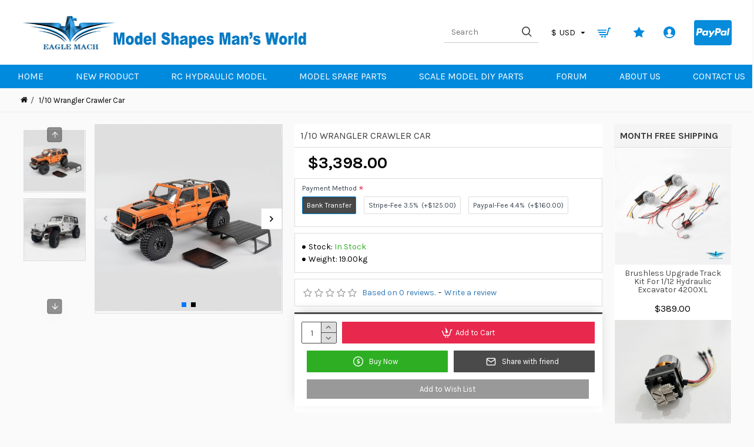

--- FILE ---
content_type: text/html; charset=utf-8
request_url: https://www.google.com/recaptcha/api2/anchor?ar=1&k=6LeNmMsUAAAAANqrPNsmc0oepKswGJg8p5vOLPnE&co=aHR0cHM6Ly93d3cuZWFnbGVtYWNoLm5ldDo0NDM.&hl=en&v=PoyoqOPhxBO7pBk68S4YbpHZ&size=normal&anchor-ms=20000&execute-ms=30000&cb=y5b0zbrtvzl6
body_size: 49514
content:
<!DOCTYPE HTML><html dir="ltr" lang="en"><head><meta http-equiv="Content-Type" content="text/html; charset=UTF-8">
<meta http-equiv="X-UA-Compatible" content="IE=edge">
<title>reCAPTCHA</title>
<style type="text/css">
/* cyrillic-ext */
@font-face {
  font-family: 'Roboto';
  font-style: normal;
  font-weight: 400;
  font-stretch: 100%;
  src: url(//fonts.gstatic.com/s/roboto/v48/KFO7CnqEu92Fr1ME7kSn66aGLdTylUAMa3GUBHMdazTgWw.woff2) format('woff2');
  unicode-range: U+0460-052F, U+1C80-1C8A, U+20B4, U+2DE0-2DFF, U+A640-A69F, U+FE2E-FE2F;
}
/* cyrillic */
@font-face {
  font-family: 'Roboto';
  font-style: normal;
  font-weight: 400;
  font-stretch: 100%;
  src: url(//fonts.gstatic.com/s/roboto/v48/KFO7CnqEu92Fr1ME7kSn66aGLdTylUAMa3iUBHMdazTgWw.woff2) format('woff2');
  unicode-range: U+0301, U+0400-045F, U+0490-0491, U+04B0-04B1, U+2116;
}
/* greek-ext */
@font-face {
  font-family: 'Roboto';
  font-style: normal;
  font-weight: 400;
  font-stretch: 100%;
  src: url(//fonts.gstatic.com/s/roboto/v48/KFO7CnqEu92Fr1ME7kSn66aGLdTylUAMa3CUBHMdazTgWw.woff2) format('woff2');
  unicode-range: U+1F00-1FFF;
}
/* greek */
@font-face {
  font-family: 'Roboto';
  font-style: normal;
  font-weight: 400;
  font-stretch: 100%;
  src: url(//fonts.gstatic.com/s/roboto/v48/KFO7CnqEu92Fr1ME7kSn66aGLdTylUAMa3-UBHMdazTgWw.woff2) format('woff2');
  unicode-range: U+0370-0377, U+037A-037F, U+0384-038A, U+038C, U+038E-03A1, U+03A3-03FF;
}
/* math */
@font-face {
  font-family: 'Roboto';
  font-style: normal;
  font-weight: 400;
  font-stretch: 100%;
  src: url(//fonts.gstatic.com/s/roboto/v48/KFO7CnqEu92Fr1ME7kSn66aGLdTylUAMawCUBHMdazTgWw.woff2) format('woff2');
  unicode-range: U+0302-0303, U+0305, U+0307-0308, U+0310, U+0312, U+0315, U+031A, U+0326-0327, U+032C, U+032F-0330, U+0332-0333, U+0338, U+033A, U+0346, U+034D, U+0391-03A1, U+03A3-03A9, U+03B1-03C9, U+03D1, U+03D5-03D6, U+03F0-03F1, U+03F4-03F5, U+2016-2017, U+2034-2038, U+203C, U+2040, U+2043, U+2047, U+2050, U+2057, U+205F, U+2070-2071, U+2074-208E, U+2090-209C, U+20D0-20DC, U+20E1, U+20E5-20EF, U+2100-2112, U+2114-2115, U+2117-2121, U+2123-214F, U+2190, U+2192, U+2194-21AE, U+21B0-21E5, U+21F1-21F2, U+21F4-2211, U+2213-2214, U+2216-22FF, U+2308-230B, U+2310, U+2319, U+231C-2321, U+2336-237A, U+237C, U+2395, U+239B-23B7, U+23D0, U+23DC-23E1, U+2474-2475, U+25AF, U+25B3, U+25B7, U+25BD, U+25C1, U+25CA, U+25CC, U+25FB, U+266D-266F, U+27C0-27FF, U+2900-2AFF, U+2B0E-2B11, U+2B30-2B4C, U+2BFE, U+3030, U+FF5B, U+FF5D, U+1D400-1D7FF, U+1EE00-1EEFF;
}
/* symbols */
@font-face {
  font-family: 'Roboto';
  font-style: normal;
  font-weight: 400;
  font-stretch: 100%;
  src: url(//fonts.gstatic.com/s/roboto/v48/KFO7CnqEu92Fr1ME7kSn66aGLdTylUAMaxKUBHMdazTgWw.woff2) format('woff2');
  unicode-range: U+0001-000C, U+000E-001F, U+007F-009F, U+20DD-20E0, U+20E2-20E4, U+2150-218F, U+2190, U+2192, U+2194-2199, U+21AF, U+21E6-21F0, U+21F3, U+2218-2219, U+2299, U+22C4-22C6, U+2300-243F, U+2440-244A, U+2460-24FF, U+25A0-27BF, U+2800-28FF, U+2921-2922, U+2981, U+29BF, U+29EB, U+2B00-2BFF, U+4DC0-4DFF, U+FFF9-FFFB, U+10140-1018E, U+10190-1019C, U+101A0, U+101D0-101FD, U+102E0-102FB, U+10E60-10E7E, U+1D2C0-1D2D3, U+1D2E0-1D37F, U+1F000-1F0FF, U+1F100-1F1AD, U+1F1E6-1F1FF, U+1F30D-1F30F, U+1F315, U+1F31C, U+1F31E, U+1F320-1F32C, U+1F336, U+1F378, U+1F37D, U+1F382, U+1F393-1F39F, U+1F3A7-1F3A8, U+1F3AC-1F3AF, U+1F3C2, U+1F3C4-1F3C6, U+1F3CA-1F3CE, U+1F3D4-1F3E0, U+1F3ED, U+1F3F1-1F3F3, U+1F3F5-1F3F7, U+1F408, U+1F415, U+1F41F, U+1F426, U+1F43F, U+1F441-1F442, U+1F444, U+1F446-1F449, U+1F44C-1F44E, U+1F453, U+1F46A, U+1F47D, U+1F4A3, U+1F4B0, U+1F4B3, U+1F4B9, U+1F4BB, U+1F4BF, U+1F4C8-1F4CB, U+1F4D6, U+1F4DA, U+1F4DF, U+1F4E3-1F4E6, U+1F4EA-1F4ED, U+1F4F7, U+1F4F9-1F4FB, U+1F4FD-1F4FE, U+1F503, U+1F507-1F50B, U+1F50D, U+1F512-1F513, U+1F53E-1F54A, U+1F54F-1F5FA, U+1F610, U+1F650-1F67F, U+1F687, U+1F68D, U+1F691, U+1F694, U+1F698, U+1F6AD, U+1F6B2, U+1F6B9-1F6BA, U+1F6BC, U+1F6C6-1F6CF, U+1F6D3-1F6D7, U+1F6E0-1F6EA, U+1F6F0-1F6F3, U+1F6F7-1F6FC, U+1F700-1F7FF, U+1F800-1F80B, U+1F810-1F847, U+1F850-1F859, U+1F860-1F887, U+1F890-1F8AD, U+1F8B0-1F8BB, U+1F8C0-1F8C1, U+1F900-1F90B, U+1F93B, U+1F946, U+1F984, U+1F996, U+1F9E9, U+1FA00-1FA6F, U+1FA70-1FA7C, U+1FA80-1FA89, U+1FA8F-1FAC6, U+1FACE-1FADC, U+1FADF-1FAE9, U+1FAF0-1FAF8, U+1FB00-1FBFF;
}
/* vietnamese */
@font-face {
  font-family: 'Roboto';
  font-style: normal;
  font-weight: 400;
  font-stretch: 100%;
  src: url(//fonts.gstatic.com/s/roboto/v48/KFO7CnqEu92Fr1ME7kSn66aGLdTylUAMa3OUBHMdazTgWw.woff2) format('woff2');
  unicode-range: U+0102-0103, U+0110-0111, U+0128-0129, U+0168-0169, U+01A0-01A1, U+01AF-01B0, U+0300-0301, U+0303-0304, U+0308-0309, U+0323, U+0329, U+1EA0-1EF9, U+20AB;
}
/* latin-ext */
@font-face {
  font-family: 'Roboto';
  font-style: normal;
  font-weight: 400;
  font-stretch: 100%;
  src: url(//fonts.gstatic.com/s/roboto/v48/KFO7CnqEu92Fr1ME7kSn66aGLdTylUAMa3KUBHMdazTgWw.woff2) format('woff2');
  unicode-range: U+0100-02BA, U+02BD-02C5, U+02C7-02CC, U+02CE-02D7, U+02DD-02FF, U+0304, U+0308, U+0329, U+1D00-1DBF, U+1E00-1E9F, U+1EF2-1EFF, U+2020, U+20A0-20AB, U+20AD-20C0, U+2113, U+2C60-2C7F, U+A720-A7FF;
}
/* latin */
@font-face {
  font-family: 'Roboto';
  font-style: normal;
  font-weight: 400;
  font-stretch: 100%;
  src: url(//fonts.gstatic.com/s/roboto/v48/KFO7CnqEu92Fr1ME7kSn66aGLdTylUAMa3yUBHMdazQ.woff2) format('woff2');
  unicode-range: U+0000-00FF, U+0131, U+0152-0153, U+02BB-02BC, U+02C6, U+02DA, U+02DC, U+0304, U+0308, U+0329, U+2000-206F, U+20AC, U+2122, U+2191, U+2193, U+2212, U+2215, U+FEFF, U+FFFD;
}
/* cyrillic-ext */
@font-face {
  font-family: 'Roboto';
  font-style: normal;
  font-weight: 500;
  font-stretch: 100%;
  src: url(//fonts.gstatic.com/s/roboto/v48/KFO7CnqEu92Fr1ME7kSn66aGLdTylUAMa3GUBHMdazTgWw.woff2) format('woff2');
  unicode-range: U+0460-052F, U+1C80-1C8A, U+20B4, U+2DE0-2DFF, U+A640-A69F, U+FE2E-FE2F;
}
/* cyrillic */
@font-face {
  font-family: 'Roboto';
  font-style: normal;
  font-weight: 500;
  font-stretch: 100%;
  src: url(//fonts.gstatic.com/s/roboto/v48/KFO7CnqEu92Fr1ME7kSn66aGLdTylUAMa3iUBHMdazTgWw.woff2) format('woff2');
  unicode-range: U+0301, U+0400-045F, U+0490-0491, U+04B0-04B1, U+2116;
}
/* greek-ext */
@font-face {
  font-family: 'Roboto';
  font-style: normal;
  font-weight: 500;
  font-stretch: 100%;
  src: url(//fonts.gstatic.com/s/roboto/v48/KFO7CnqEu92Fr1ME7kSn66aGLdTylUAMa3CUBHMdazTgWw.woff2) format('woff2');
  unicode-range: U+1F00-1FFF;
}
/* greek */
@font-face {
  font-family: 'Roboto';
  font-style: normal;
  font-weight: 500;
  font-stretch: 100%;
  src: url(//fonts.gstatic.com/s/roboto/v48/KFO7CnqEu92Fr1ME7kSn66aGLdTylUAMa3-UBHMdazTgWw.woff2) format('woff2');
  unicode-range: U+0370-0377, U+037A-037F, U+0384-038A, U+038C, U+038E-03A1, U+03A3-03FF;
}
/* math */
@font-face {
  font-family: 'Roboto';
  font-style: normal;
  font-weight: 500;
  font-stretch: 100%;
  src: url(//fonts.gstatic.com/s/roboto/v48/KFO7CnqEu92Fr1ME7kSn66aGLdTylUAMawCUBHMdazTgWw.woff2) format('woff2');
  unicode-range: U+0302-0303, U+0305, U+0307-0308, U+0310, U+0312, U+0315, U+031A, U+0326-0327, U+032C, U+032F-0330, U+0332-0333, U+0338, U+033A, U+0346, U+034D, U+0391-03A1, U+03A3-03A9, U+03B1-03C9, U+03D1, U+03D5-03D6, U+03F0-03F1, U+03F4-03F5, U+2016-2017, U+2034-2038, U+203C, U+2040, U+2043, U+2047, U+2050, U+2057, U+205F, U+2070-2071, U+2074-208E, U+2090-209C, U+20D0-20DC, U+20E1, U+20E5-20EF, U+2100-2112, U+2114-2115, U+2117-2121, U+2123-214F, U+2190, U+2192, U+2194-21AE, U+21B0-21E5, U+21F1-21F2, U+21F4-2211, U+2213-2214, U+2216-22FF, U+2308-230B, U+2310, U+2319, U+231C-2321, U+2336-237A, U+237C, U+2395, U+239B-23B7, U+23D0, U+23DC-23E1, U+2474-2475, U+25AF, U+25B3, U+25B7, U+25BD, U+25C1, U+25CA, U+25CC, U+25FB, U+266D-266F, U+27C0-27FF, U+2900-2AFF, U+2B0E-2B11, U+2B30-2B4C, U+2BFE, U+3030, U+FF5B, U+FF5D, U+1D400-1D7FF, U+1EE00-1EEFF;
}
/* symbols */
@font-face {
  font-family: 'Roboto';
  font-style: normal;
  font-weight: 500;
  font-stretch: 100%;
  src: url(//fonts.gstatic.com/s/roboto/v48/KFO7CnqEu92Fr1ME7kSn66aGLdTylUAMaxKUBHMdazTgWw.woff2) format('woff2');
  unicode-range: U+0001-000C, U+000E-001F, U+007F-009F, U+20DD-20E0, U+20E2-20E4, U+2150-218F, U+2190, U+2192, U+2194-2199, U+21AF, U+21E6-21F0, U+21F3, U+2218-2219, U+2299, U+22C4-22C6, U+2300-243F, U+2440-244A, U+2460-24FF, U+25A0-27BF, U+2800-28FF, U+2921-2922, U+2981, U+29BF, U+29EB, U+2B00-2BFF, U+4DC0-4DFF, U+FFF9-FFFB, U+10140-1018E, U+10190-1019C, U+101A0, U+101D0-101FD, U+102E0-102FB, U+10E60-10E7E, U+1D2C0-1D2D3, U+1D2E0-1D37F, U+1F000-1F0FF, U+1F100-1F1AD, U+1F1E6-1F1FF, U+1F30D-1F30F, U+1F315, U+1F31C, U+1F31E, U+1F320-1F32C, U+1F336, U+1F378, U+1F37D, U+1F382, U+1F393-1F39F, U+1F3A7-1F3A8, U+1F3AC-1F3AF, U+1F3C2, U+1F3C4-1F3C6, U+1F3CA-1F3CE, U+1F3D4-1F3E0, U+1F3ED, U+1F3F1-1F3F3, U+1F3F5-1F3F7, U+1F408, U+1F415, U+1F41F, U+1F426, U+1F43F, U+1F441-1F442, U+1F444, U+1F446-1F449, U+1F44C-1F44E, U+1F453, U+1F46A, U+1F47D, U+1F4A3, U+1F4B0, U+1F4B3, U+1F4B9, U+1F4BB, U+1F4BF, U+1F4C8-1F4CB, U+1F4D6, U+1F4DA, U+1F4DF, U+1F4E3-1F4E6, U+1F4EA-1F4ED, U+1F4F7, U+1F4F9-1F4FB, U+1F4FD-1F4FE, U+1F503, U+1F507-1F50B, U+1F50D, U+1F512-1F513, U+1F53E-1F54A, U+1F54F-1F5FA, U+1F610, U+1F650-1F67F, U+1F687, U+1F68D, U+1F691, U+1F694, U+1F698, U+1F6AD, U+1F6B2, U+1F6B9-1F6BA, U+1F6BC, U+1F6C6-1F6CF, U+1F6D3-1F6D7, U+1F6E0-1F6EA, U+1F6F0-1F6F3, U+1F6F7-1F6FC, U+1F700-1F7FF, U+1F800-1F80B, U+1F810-1F847, U+1F850-1F859, U+1F860-1F887, U+1F890-1F8AD, U+1F8B0-1F8BB, U+1F8C0-1F8C1, U+1F900-1F90B, U+1F93B, U+1F946, U+1F984, U+1F996, U+1F9E9, U+1FA00-1FA6F, U+1FA70-1FA7C, U+1FA80-1FA89, U+1FA8F-1FAC6, U+1FACE-1FADC, U+1FADF-1FAE9, U+1FAF0-1FAF8, U+1FB00-1FBFF;
}
/* vietnamese */
@font-face {
  font-family: 'Roboto';
  font-style: normal;
  font-weight: 500;
  font-stretch: 100%;
  src: url(//fonts.gstatic.com/s/roboto/v48/KFO7CnqEu92Fr1ME7kSn66aGLdTylUAMa3OUBHMdazTgWw.woff2) format('woff2');
  unicode-range: U+0102-0103, U+0110-0111, U+0128-0129, U+0168-0169, U+01A0-01A1, U+01AF-01B0, U+0300-0301, U+0303-0304, U+0308-0309, U+0323, U+0329, U+1EA0-1EF9, U+20AB;
}
/* latin-ext */
@font-face {
  font-family: 'Roboto';
  font-style: normal;
  font-weight: 500;
  font-stretch: 100%;
  src: url(//fonts.gstatic.com/s/roboto/v48/KFO7CnqEu92Fr1ME7kSn66aGLdTylUAMa3KUBHMdazTgWw.woff2) format('woff2');
  unicode-range: U+0100-02BA, U+02BD-02C5, U+02C7-02CC, U+02CE-02D7, U+02DD-02FF, U+0304, U+0308, U+0329, U+1D00-1DBF, U+1E00-1E9F, U+1EF2-1EFF, U+2020, U+20A0-20AB, U+20AD-20C0, U+2113, U+2C60-2C7F, U+A720-A7FF;
}
/* latin */
@font-face {
  font-family: 'Roboto';
  font-style: normal;
  font-weight: 500;
  font-stretch: 100%;
  src: url(//fonts.gstatic.com/s/roboto/v48/KFO7CnqEu92Fr1ME7kSn66aGLdTylUAMa3yUBHMdazQ.woff2) format('woff2');
  unicode-range: U+0000-00FF, U+0131, U+0152-0153, U+02BB-02BC, U+02C6, U+02DA, U+02DC, U+0304, U+0308, U+0329, U+2000-206F, U+20AC, U+2122, U+2191, U+2193, U+2212, U+2215, U+FEFF, U+FFFD;
}
/* cyrillic-ext */
@font-face {
  font-family: 'Roboto';
  font-style: normal;
  font-weight: 900;
  font-stretch: 100%;
  src: url(//fonts.gstatic.com/s/roboto/v48/KFO7CnqEu92Fr1ME7kSn66aGLdTylUAMa3GUBHMdazTgWw.woff2) format('woff2');
  unicode-range: U+0460-052F, U+1C80-1C8A, U+20B4, U+2DE0-2DFF, U+A640-A69F, U+FE2E-FE2F;
}
/* cyrillic */
@font-face {
  font-family: 'Roboto';
  font-style: normal;
  font-weight: 900;
  font-stretch: 100%;
  src: url(//fonts.gstatic.com/s/roboto/v48/KFO7CnqEu92Fr1ME7kSn66aGLdTylUAMa3iUBHMdazTgWw.woff2) format('woff2');
  unicode-range: U+0301, U+0400-045F, U+0490-0491, U+04B0-04B1, U+2116;
}
/* greek-ext */
@font-face {
  font-family: 'Roboto';
  font-style: normal;
  font-weight: 900;
  font-stretch: 100%;
  src: url(//fonts.gstatic.com/s/roboto/v48/KFO7CnqEu92Fr1ME7kSn66aGLdTylUAMa3CUBHMdazTgWw.woff2) format('woff2');
  unicode-range: U+1F00-1FFF;
}
/* greek */
@font-face {
  font-family: 'Roboto';
  font-style: normal;
  font-weight: 900;
  font-stretch: 100%;
  src: url(//fonts.gstatic.com/s/roboto/v48/KFO7CnqEu92Fr1ME7kSn66aGLdTylUAMa3-UBHMdazTgWw.woff2) format('woff2');
  unicode-range: U+0370-0377, U+037A-037F, U+0384-038A, U+038C, U+038E-03A1, U+03A3-03FF;
}
/* math */
@font-face {
  font-family: 'Roboto';
  font-style: normal;
  font-weight: 900;
  font-stretch: 100%;
  src: url(//fonts.gstatic.com/s/roboto/v48/KFO7CnqEu92Fr1ME7kSn66aGLdTylUAMawCUBHMdazTgWw.woff2) format('woff2');
  unicode-range: U+0302-0303, U+0305, U+0307-0308, U+0310, U+0312, U+0315, U+031A, U+0326-0327, U+032C, U+032F-0330, U+0332-0333, U+0338, U+033A, U+0346, U+034D, U+0391-03A1, U+03A3-03A9, U+03B1-03C9, U+03D1, U+03D5-03D6, U+03F0-03F1, U+03F4-03F5, U+2016-2017, U+2034-2038, U+203C, U+2040, U+2043, U+2047, U+2050, U+2057, U+205F, U+2070-2071, U+2074-208E, U+2090-209C, U+20D0-20DC, U+20E1, U+20E5-20EF, U+2100-2112, U+2114-2115, U+2117-2121, U+2123-214F, U+2190, U+2192, U+2194-21AE, U+21B0-21E5, U+21F1-21F2, U+21F4-2211, U+2213-2214, U+2216-22FF, U+2308-230B, U+2310, U+2319, U+231C-2321, U+2336-237A, U+237C, U+2395, U+239B-23B7, U+23D0, U+23DC-23E1, U+2474-2475, U+25AF, U+25B3, U+25B7, U+25BD, U+25C1, U+25CA, U+25CC, U+25FB, U+266D-266F, U+27C0-27FF, U+2900-2AFF, U+2B0E-2B11, U+2B30-2B4C, U+2BFE, U+3030, U+FF5B, U+FF5D, U+1D400-1D7FF, U+1EE00-1EEFF;
}
/* symbols */
@font-face {
  font-family: 'Roboto';
  font-style: normal;
  font-weight: 900;
  font-stretch: 100%;
  src: url(//fonts.gstatic.com/s/roboto/v48/KFO7CnqEu92Fr1ME7kSn66aGLdTylUAMaxKUBHMdazTgWw.woff2) format('woff2');
  unicode-range: U+0001-000C, U+000E-001F, U+007F-009F, U+20DD-20E0, U+20E2-20E4, U+2150-218F, U+2190, U+2192, U+2194-2199, U+21AF, U+21E6-21F0, U+21F3, U+2218-2219, U+2299, U+22C4-22C6, U+2300-243F, U+2440-244A, U+2460-24FF, U+25A0-27BF, U+2800-28FF, U+2921-2922, U+2981, U+29BF, U+29EB, U+2B00-2BFF, U+4DC0-4DFF, U+FFF9-FFFB, U+10140-1018E, U+10190-1019C, U+101A0, U+101D0-101FD, U+102E0-102FB, U+10E60-10E7E, U+1D2C0-1D2D3, U+1D2E0-1D37F, U+1F000-1F0FF, U+1F100-1F1AD, U+1F1E6-1F1FF, U+1F30D-1F30F, U+1F315, U+1F31C, U+1F31E, U+1F320-1F32C, U+1F336, U+1F378, U+1F37D, U+1F382, U+1F393-1F39F, U+1F3A7-1F3A8, U+1F3AC-1F3AF, U+1F3C2, U+1F3C4-1F3C6, U+1F3CA-1F3CE, U+1F3D4-1F3E0, U+1F3ED, U+1F3F1-1F3F3, U+1F3F5-1F3F7, U+1F408, U+1F415, U+1F41F, U+1F426, U+1F43F, U+1F441-1F442, U+1F444, U+1F446-1F449, U+1F44C-1F44E, U+1F453, U+1F46A, U+1F47D, U+1F4A3, U+1F4B0, U+1F4B3, U+1F4B9, U+1F4BB, U+1F4BF, U+1F4C8-1F4CB, U+1F4D6, U+1F4DA, U+1F4DF, U+1F4E3-1F4E6, U+1F4EA-1F4ED, U+1F4F7, U+1F4F9-1F4FB, U+1F4FD-1F4FE, U+1F503, U+1F507-1F50B, U+1F50D, U+1F512-1F513, U+1F53E-1F54A, U+1F54F-1F5FA, U+1F610, U+1F650-1F67F, U+1F687, U+1F68D, U+1F691, U+1F694, U+1F698, U+1F6AD, U+1F6B2, U+1F6B9-1F6BA, U+1F6BC, U+1F6C6-1F6CF, U+1F6D3-1F6D7, U+1F6E0-1F6EA, U+1F6F0-1F6F3, U+1F6F7-1F6FC, U+1F700-1F7FF, U+1F800-1F80B, U+1F810-1F847, U+1F850-1F859, U+1F860-1F887, U+1F890-1F8AD, U+1F8B0-1F8BB, U+1F8C0-1F8C1, U+1F900-1F90B, U+1F93B, U+1F946, U+1F984, U+1F996, U+1F9E9, U+1FA00-1FA6F, U+1FA70-1FA7C, U+1FA80-1FA89, U+1FA8F-1FAC6, U+1FACE-1FADC, U+1FADF-1FAE9, U+1FAF0-1FAF8, U+1FB00-1FBFF;
}
/* vietnamese */
@font-face {
  font-family: 'Roboto';
  font-style: normal;
  font-weight: 900;
  font-stretch: 100%;
  src: url(//fonts.gstatic.com/s/roboto/v48/KFO7CnqEu92Fr1ME7kSn66aGLdTylUAMa3OUBHMdazTgWw.woff2) format('woff2');
  unicode-range: U+0102-0103, U+0110-0111, U+0128-0129, U+0168-0169, U+01A0-01A1, U+01AF-01B0, U+0300-0301, U+0303-0304, U+0308-0309, U+0323, U+0329, U+1EA0-1EF9, U+20AB;
}
/* latin-ext */
@font-face {
  font-family: 'Roboto';
  font-style: normal;
  font-weight: 900;
  font-stretch: 100%;
  src: url(//fonts.gstatic.com/s/roboto/v48/KFO7CnqEu92Fr1ME7kSn66aGLdTylUAMa3KUBHMdazTgWw.woff2) format('woff2');
  unicode-range: U+0100-02BA, U+02BD-02C5, U+02C7-02CC, U+02CE-02D7, U+02DD-02FF, U+0304, U+0308, U+0329, U+1D00-1DBF, U+1E00-1E9F, U+1EF2-1EFF, U+2020, U+20A0-20AB, U+20AD-20C0, U+2113, U+2C60-2C7F, U+A720-A7FF;
}
/* latin */
@font-face {
  font-family: 'Roboto';
  font-style: normal;
  font-weight: 900;
  font-stretch: 100%;
  src: url(//fonts.gstatic.com/s/roboto/v48/KFO7CnqEu92Fr1ME7kSn66aGLdTylUAMa3yUBHMdazQ.woff2) format('woff2');
  unicode-range: U+0000-00FF, U+0131, U+0152-0153, U+02BB-02BC, U+02C6, U+02DA, U+02DC, U+0304, U+0308, U+0329, U+2000-206F, U+20AC, U+2122, U+2191, U+2193, U+2212, U+2215, U+FEFF, U+FFFD;
}

</style>
<link rel="stylesheet" type="text/css" href="https://www.gstatic.com/recaptcha/releases/PoyoqOPhxBO7pBk68S4YbpHZ/styles__ltr.css">
<script nonce="BekhAsy1SqfKlAStTZJb3w" type="text/javascript">window['__recaptcha_api'] = 'https://www.google.com/recaptcha/api2/';</script>
<script type="text/javascript" src="https://www.gstatic.com/recaptcha/releases/PoyoqOPhxBO7pBk68S4YbpHZ/recaptcha__en.js" nonce="BekhAsy1SqfKlAStTZJb3w">
      
    </script></head>
<body><div id="rc-anchor-alert" class="rc-anchor-alert"></div>
<input type="hidden" id="recaptcha-token" value="[base64]">
<script type="text/javascript" nonce="BekhAsy1SqfKlAStTZJb3w">
      recaptcha.anchor.Main.init("[\x22ainput\x22,[\x22bgdata\x22,\x22\x22,\[base64]/[base64]/[base64]/[base64]/[base64]/[base64]/KGcoTywyNTMsTy5PKSxVRyhPLEMpKTpnKE8sMjUzLEMpLE8pKSxsKSksTykpfSxieT1mdW5jdGlvbihDLE8sdSxsKXtmb3IobD0odT1SKEMpLDApO08+MDtPLS0pbD1sPDw4fFooQyk7ZyhDLHUsbCl9LFVHPWZ1bmN0aW9uKEMsTyl7Qy5pLmxlbmd0aD4xMDQ/[base64]/[base64]/[base64]/[base64]/[base64]/[base64]/[base64]\\u003d\x22,\[base64]\\u003d\x22,\x22wqvDrMKYwpPDnsKDbyk0wrZ/P8OxwpPDjsKaEcKEHsKGw59lw5lFwrLDukXCr8KTE34WR2nDuWvCtlQ+Z15tRnfDvwTDv1zDr8OLRgYKSsKZwqfDrWvDiBHDhMKQwq7Cs8OPwpJXw59QO2rDtGLCiyDDsQLDoxnCi8OhOMKiWcKxw5zDtGk9dmDCqcOrwr5uw6tRbyfCvzoVHQZFw6t/FyNFw4ouw67DjsOJwodgcsKVwqtnJ1xfQFTDrMKMFsO1RMOtbzV3wqBgOcKNTmx5wrgYw4Qlw7TDr8OmwrcyYCbDtMKQw4TDshNAH2tmccKFA3fDoMKMwrpnYsKGW2sJGsOdUsOewo0ZOHw5ccO8XnzDlwTCmMKKw7nCrcOndMOewogQw7fDscK/BC/[base64]/Cvg9LwqYpwq/[base64]/CicKqHXFUIyMIQsO1DGvCsh55UiFkBzTDtwHCq8OnJUU5w45NMsORLcKedcO3woJkwr/DulFhFBrCtCxhTTVow5ZLYwvCqMO1IFDCiHNHwrQbMyAzw43DpcOCw77CuMOew51gw4bCjghzwqHDj8O2w6XCvsOBSTBjBMOgehvCgcKdQMOTLifCvC4uw6/CmsO6w57Dh8Kuw7gVcsO/GCHDqsOUw5s1w6XDkhPDqsOPc8O5P8ONUsKMQUthw5JWC8OKPXHDmsOgVCLCvkHDry4/[base64]/Di8O8a8Opw7Y7wppnT8OTWMO4woQFw5kkUwfDjSZzwo/Cgxkjw6YuBA3CvcKOw4HDp1XCgwFrXcO+SDjCisOowqPCgsOAwpzCl18WFcKlwoE0QzPCv8OlwrQkCTEBw4jCocKwB8OSw510Nj7CvcKXwo8Aw4BTZcKTw5vDjsOwwp/CsMK+Yn/Dt1N2L37DhmZ5TxEzXsOpw7V6a8K1FMKzf8O4w7MwV8K3wosYDcK3YsKqbl4Nw6PCjcK2NMKiVx80aMOVTcKqwq/[base64]/DlcOdw6MBQ1PDiQ3DrMOuQXvDgigrbMKxAD3DqcOWc8OjH8OTwoJYJ8OVw7HCpsORwoLDrHQcDC/DvFgyw45+wocfTMOnw6DCsMKow4pjw5HDpA0Qw5/[base64]/[base64]/[base64]/CpMKQZkoPwpzDv0xReQB7XT1ydRpUw5rDrWFVPsK+SsK3T2MfX8KRwqHCm1l6K2rDlgEZS3d2I0XDjkDDkyDClgzCncKBJcKQEsKtV8KrYMKvF1IDOCp5ZcOlE30Dw5XCqMOreMKOwqJww7Ayw67DiMOzwpo1wpHDpFXCl8OwKMK/wql8OC8UPzrCvj8OHxjDqwbCp2wzwoUIwp/CkjoRbsKLIMO3G8KawpTDiUhUTl7CpMOHwrAYw5MXwp/[base64]/CosOcwp54VMKETCLDhCjCmcKFdVnCg3jCrBUZb8Opcn8NbVTDm8O7w4ALwqwrCcKuw5zCmkfDj8Obw4E0wprCsXbDoQw9cQnCsVAUScKaNsK7B8OLcsOyZMOeRH7DmsKkFMOew6TDuMK+DcKGw79jJnLDp3HDkj/Cv8OEw6hMFU7CmhLChWNxwo55w4lFw499bWhKw6g7bcO1w5xRwqp+OVPCicOkw5/DqMOgwoowTi7Dsi4+PsO+ZMOqwogvworCkcKGaMOPw4/CtnPDlSfDv0DCtlDCs8OQCn/[base64]/CkcONw4LDucK1e8OMSVkJw7MSwpplwp8fw5/DvsOGVTTClMKQRk3Cji7DiQTDscOMwo/[base64]/wq9XwpfCicKeBsObw4RDUi7DmcOWMcOewpgyw5EFw4vDrcOxwqobwo7DlMKew6Npw6rDpMKwwozCgcKAw7VGcF3DlMOfHcOawrvDhAZOwq3Dg3VHw74dw4QiB8Kcw5c0wqhbw5rCli5jwonCpMOebHPDiBQCAjwKw7ViLcKEQAY/w65ew6rDisKnLMKQasKgYibDscKfSx/CpcK4D3QYJcKnw6DDmSLCkFghP8OSMGHCpcOtSAVOP8O7w7zDhsOLbkxkwoHDgEDDtMKzwqDCp8OMw7w/wpjCuDsCw55Jwodyw6UCaDTCicK2wrs8wpV3BE0uw5AfO8Ojw6PDkT16NsOJE8KzZsK8wqXDtcOGHsO4BsO2w4rCuQHDul3Dvx3CjMKiwovChcKQEH/[base64]/[base64]/[base64]/CqU5SGnfChcKlXGxQw4bCisKnQ0dTT8KqVmzDnsKGHmbDtMK4wq5oD2VFMsOxPcKZSSg0FETDliPClCwrwpjDrMKLw7UbCQjCtQtFFMK5wpnCqirDsCXCpsK9bsKEwowzJsOxN3xdw4hxIMOmdAY/w6zCojd0RDtDw6nDq2QYwq4DwrsAdFQjUMKBw4c+w7BsA8OwwoQTGMOOBMKbblnDi8OiSFBHw6vCrcOzIDgOKmzDtcOGw5xeIDoVw4sgwoPDoMK+UcOVwrgXw6nClwTDrMKpwrHCusKjAcKfA8Okw4rDgsO+UcKVV8O1wqHDmjbCu3zCrVwINjnDocKCwr/[base64]/DnGXCpnbCmsOHcsOHUnPCn8KawrHCuGdRwoxfw4UvNMOswr0WSzDCoWh/Zz0SE8K1wqPChnphdApMw7bDtMOfDsKJwoTDpiLCi07DtMKXwrwYah1hw4EeT8KuL8OUw7zDuHgPIsKXwqNSfMOuwqjDoAzCtynChEVbXsOzw4g/[base64]/[base64]/AcO/KsOWb8OrwoPCisKsSsOXwqLDtMKNRcOHw4jDssK9ECvDiQTDg3fDsBV6Vi8xwqDDlgDCvcOkw4vCt8OQwo5vAsKOwrFFNDZHw6h0w5pPw6bDtFsMwqrCpBcILMO3wrvChMKiREvCpMOyNMOEKMKvFCg/Sk/Ci8KuccKswoNZw43CuCgiwoIxw7/Cs8KeVWNqdhcpwqHDvyfCvGPCvHvDhsOaEMKrwqjDvyrDg8KuXjXDixwtw5B9d8O/woDDm8OxUMOTwp/CnMOkGHfDkDrCshPCiijDnhcRwoVdRMOAQ8Kow6AwYsKPwp/CjMKMw5APL3zDtsKAGGYDB8O1ZMO/fCPCgmXCqsOzw7AjDXDCtjNMwrAQPsOre2F2wqTCr8OSGsKMwrrCkw1aCsKtb2gaacKCbT3DgMOHWHTDlcKDwqRDaMOHw5/[base64]/wrDCpMOvwonCpMKdaR40worCmcOQw71BUiXCkcOawrQ+XcOgRwdRH8KfJSVLw4d9L8ORMS1PXcKywppaNcK9RRHCqkQUw78hwpjDqsOnw7DCo1/Ct8KzHMOhwrnCs8KdfDbDvsKQw53CkgfCll8Bw53CkzlcwoRyMWzCvcKVwq3Cn2zCk2PCjMKwwohAw6Afw7Yxwo87wrfDshoPCMOvTMOhw7nChTpWwqBAw44WMsO9w6nCshDDicK1IsORRcKCwpXDvl/DjCJiwpbDh8Oyw784w7pcw4nCqsKOSwzDmBYMNVnDqT7CuiHDqG5YfEHCrcKec09IwprCrR7DvcKKQcOsGW1lJsOjRsKUw5LDom7CisKENcO/w5bCj8K0w7loDGPCqMKkw59Qw5jDpsOGHcKrdMKRwp7DncOCw44uO8OVPMK+F8O+w78+w6FBGWNVZAfCqcKSB1vDgsODw5Fkw4zDisOZYVnDjHBbwoLCrgQcMnMBLMKWV8KbW15Bw4/DtVxjw5nChSRQLcOOZQfDvsK+w5c9woRRwpEgw67CmsObwpLDpVXCmEFjw6t+T8OGSFnDosOiNsO1AyPDqjw2w4/[base64]/DjRPCnQHDhyFDCsKSOcKOwoTDtEPCmCVwaifDlRoCw6BPw5diw6nCtDDDhcO/IXrDvMOPwq9KPMKLwrDDnErClsKKw78pw7lcRcKGK8OfG8K1Y8OqQ8OnKRLCllvCgMO8wr/DuCPCqzIhw60hDnbDnsKHw4vDucOeTEXDix7DhsKxw4PDjWtJWcKZwrtsw7TDlwnDk8KNwr80wrEydX/DgwAiSWHDocOFU8OcPMKiwrHDtB4Dd8Kswqwfw6TCoVYZfcOnwp5kwo/DgcKaw4hYwqA+Jx1Hw6UrPFDCssKPwpEfw4fDgBoCw68iZR1mZlLCrmxrwpfDu8KwTMObP8O2aFnCvcK7w4bCs8K/wq94w5tnZCTCkgLDoSt7wpXDuW0IKUrDgwBBSRttw47Dn8KvwrIrw4DCu8KxEcOkIsOjEMKIZBNewqrDr2bCvz/DilnCnX7CmMKVGMOgZHYFL0dnNsO6w6Ecw4pOAMKGwpXDmkcPJRcjw5PClB8PVWDDpgRmwq/[base64]/CkRvDvMKDwq3DvhMxexwow4fDkcK/C0opw79DF3gsH0fDoQw5wpbCv8O1AVkiZm8Tw4bCgQrCoDbDlsKDw4/DlBpLw4dMw4YYM8OHw4vDhFpJwpF1Hms/[base64]/DtGTDk0zDoW3Cq1sUVCNhS8KXwp/DlDgff8O8w7EGwqvDpMOtwq1zwr1uBsO1A8KLeDHCq8KowoRGcsK6woNUwqbCoHXDjMKvG0vCvFg7PgLCisOiaMKTw6k8w5zDqcOzw7DCnMKmO8OnwoQSw5LCpy/Cp8OowovDksOewoZzwrtXYywSwq43BcK1DcOnwqNuw4vCv8KNwr8iBWjDnMONw5vCiV3CpMKdKcKIw7PDr8OAwpfDuMKxw7bCnWg1NRpgEcKoMnTCuyjDjVAsDAM0eMOjwobDicOiTcOtw4U5JsOGRcKNw6dww5RQPsOSw54kwobDv0MoVCA/wqfCjFrDgcKGA23CqsKSwrcUwpfCiQPCnhgvw45UJsKNwrx8wot8HjLCssO0w7d0wrDDmHvDmURUQQLDsMOmdVlwwod7w7IpfzzCnRvDqMKnwr1+w6fDvh9hwrBwwqp7FEHCm8K8wrIOwqgWwqpowoxXw45+w6gRVi9mw53CgVrCqsOcwrLDjxEAFsKow4/DtcKhMFI0NxnCoMKmTjjDlMOOasOxwozCpil5BsKgwr8mGsOtw6hcTMORLMKVRzN0wovDl8K8wonCmldrwop2wqPDlxnCrcKcb0d8wpJKw5lyXDrDu8OKXHLCpw0SwpBgw7g1ZcOUanIjw7DCj8OvaMKLw5gbwoh8cCsaZzTDqH4SL8OAXh/CgMOhWcKbcHYbMsOiFMKAw6XDqDLDl8OEw6Urw4RjEV93w4HChQYQTcOywp04wrDCj8K2S2Uuw4bDvhBbwrPDoRQkeVDCmn/[base64]/CocOgwqQpS0LChwnCnGbDl3UKw6UJwoTCh8KswrfDqcKkw7nDsWHCucKMO1DCj8OyK8KXwokFJcOXccOQw7Nxw44ldkTCljTDjAw+YcOdWWDCigzCulUIcFV7w41bwpUXwoUuw5XDmkfDrsKNw7ohdMKiCWLCslIQwq3CnsKHVlttMsO3FcOoHzPDvMKxSzd/w7lnHcKSacKCAnhZJ8Ofw6fDhHRxwpUDw7nChHXCj0jCkBBXOGjCpcOKw6LCmsK7bm3CpsObdxwpMXQfw6/CqMKJOMK0CxnDrcOsHzEaXAY4wrpKacKxw4PClMOnwqs6VMOiYTNLwrXCgHhfdMKvw7HCiEcgEgBEw4XCm8KDDsK0wqnCoAJ9RsKeGwLCsE/CkHpZw6IMQcOoAMOLw6nCpArDg1cAC8O0wqB9McO8w6fDucK3wp1mKHgKwo7CssORfwBreDTCjg1dUcOtWcK5Cnt7w5/Duz3DmcKnTsOrQsK/[base64]/CnsKUw55cw57DgMKpNT/CjCzCsVjCn8OHwqvDo03Dp0kjw4gBD8O2d8OHw6DDnRvDqA3DoyDCixJ/GX4KwrQZw5nCogY1H8OnBMOxw7BgcB43wrYAVnjDgizDu8Okwr7DjsKdw7Y7wo9swopKcMOCwpsywq7Dt8Kgw58Fw7XDp8KoWMO/acOoA8OoBDwlwqoqw7hbJsO5wqcLQyPDqMOqIsKcSRPChMO+wrzDmT3CvcKaw5M/wrNnwrcGw5vClSsePMKFdV1gIsKlw75oNUgawpHCryfCiydpw7LDgA3DnUjCulF5w5Q6wr7Dn1RXNSTDoDDChsKvw6s8w45rBcOpw6jDhS3CosOgwr9pw4TCk8Oiw6/Ch3zDs8Krw6c4RcOBRBbCgMOGw69CalhTw4gzTsO0wpnCn3zDpcOLw6zCkAnDp8ODf0jDt1PCuiDDqCRHFsKsSsKxS8KxVMKnw7hrccK2T21NwodcJsKxw5rDkww/[base64]/w4HCnG0iK8KYAGzDpGfDjsKDw73Ck1pPQMKCAMKvBCPDgsOAGXvCpcKBd1fCisKfbSPDicKYHzXDsSzDiQLDuknDtV3CtmJxwrTCqsO4VMK/w7hgwo1jwoHCu8K+GX1kcgZxwqbDp8Oaw745wo7Ch0LCnyIqHV/Cn8KcUELDiMKTCFvDtsKVWQnDnA/Dt8KMKSXCjyHDiMKnwpxYXsO9Kmh9w55jwpTCr8Kxw6EsKz80w5nDjsKmP8OHwrLDtsOzw6lTwqENFThNLCnDrMKPWV/Dn8O6wqbCiDnCoT7CgMKKGsKZw6l2wqXCsVBbLwEUw5TCkA3DrsKGw5bCoFNVwpA1w71GbMOXw4zDmMOSEMKbwrVBw61aw7gFQ29UFgzCnHLDrkrCrcOdM8KrQwpTw6t1EMOGbC5Dw4/CvsK4TlTDtMKBM2UYUMOYDMKFLEfDnD4Qw4Z1by/DjSZTJGbCpsOrMMOhw5zCgXc+w7Vfw4dWw6bCug0Fwr7CrcOuw7JHw53DncK4w4FIXcKZwqnCpQ8/O8KUCsOJOTUfw4BUez/Du8KIP8ONw70vNsKLV2fClmzCpMK5wpPChMKPwrhsOsKdYsK6woPDvMKswq5rw4HDoEvCssKywoIEdAl1Ch5QwoHCh8KXS8O7B8KKJxLDnirCjsKywrs7wrsVV8OrVhV5w4XCicKlWG14XAvCsMK4IFHDokhOQ8O/KsKDeh4kwoTDj8OywprDpzchd8O9w4rCiMKRw48IwpZIw4pxwrPDp8OLX8O+EMK+w6MKwqIpAcKrdnVzwovCrRc2w4bChworwq/[base64]/DoMKmwoN+QzLChMKfKCZ+B8ONwpMIw7vCicKKwqHDvXfCl8KkwozDrcOcwpgEVMKrEV3DqcKodsKqS8O5w7LDnx4WwpdywpN3ZsKgUUzCk8KzwrvDo1/DocObw43CvMOscgEzw4XCv8KRwpXDtmFZw5Vsc8KIwr8ALcORwqBdwpN1eXBwU1/[base64]/[base64]/DhmvCvsKsWsOVYcOWNBfDqGBsdcK3a8OqGk/Cv8OBw5RxKX3DrBovR8KYw6TCnsKXB8K4Y8ORMcO0w4HDuU7DsjDDusKzesKFwoh2woHDvTVnVWDDjRXCmHZhVk9/wpHCmQDCmMO5chzCuMKjPcKDbMKBN2PCqsKlwqDDv8O2Nz7ClkzDqHcyw6HCvsKPw7rCvMK0wrt+bQrCucKawpheMMKIw4PDpQPDusOuw4bCkhVeecKLwpc5P8O7wpXCkmIqJk3DnhU2w5PCgsOKw5kRCm/CpCl2wqTCpjcpex3Co1cwVcOvwqRgB8ObbDZDw6jCtMK0wqHDgMOnw7fDu0PDu8OLwpLCkmPCjMKiw7HCoMOmw7d6LGTDgMKKw6zDm8KaKRI0WG3DkcOGw7Q/[base64]/[base64]/[base64]/[base64]/CpMObU8OgcMOww7ViQyvDscKpGMOkEMOnwpbDl8KNwr3DtXLCqVcbJsOOeGLDu8K7wrIKwo/CqcKVwqbCuAUGw4gCwr3Cpm/DrR5/[base64]/w5IbwpfDnVskwo43w6REBSLDs8KvwrXDlsOPV8K+EsOXcgPDrVDCmxTCq8KML3HChsKYDSkEwprCok/[base64]/CusOmXcKPdsO6woYhUB/Dk2IObMOew6xLw6PDtMOOfcK4wqjDtSFAW3zDicKCw73CrAzDlcOnVsOdKsOXcDTDqcOrwrDDoMOLwpvDt8KkLxfDpyJnwpYZR8K+NsK4ewXCg3Y9egAMwrzCvGE7f0JJf8KoPsKiwqcYwpxiRcKVADbDnWrCssKFaW/DpBQjN8K6wpzCi1DDmcKnw4xPcTHCrcOuwqrDnl8Aw7jDmULDsMOjw5DCkmLChgnDl8KUwoEuGMO2LsOqwrw+QXjCp2UQdcOKwpQlwoPDs1vDih7Dp8Odwp7CiBfCrcKgwp/[base64]/Cn8K7cnTDvcK1wrYLLcOAw4PDg2UuwpwKah0hwpJHw7TDusOxThUSwpVmw67Ds8OHHcKiw6IhwpAyX8K9wpwMwqPDnTdsLjZ7wr0KwoTDoMKxwp3DrnYtwpFpwpnDqUvDp8KYwp8fUcOJMjjCj1wKcnTCvMOVI8Kvw79uYGrCoyw/esOhw4zChMKrw7TCisKZwo/CisKoGE/CusK3L8OkwrPCtBhCLcOjw4XCgcO6wqbCvEvCkMOlOQBrS8OpPsKlVj5MfsK8JA/CqMKTKAgRw4steEdSw4XCmMKMw67Dg8OYZx9fwrkHwpA3w5TDgQEPwpwcwpfClMORYsKHwo7CkkTCs8K0PgEiacKRw7fCpWYZIw/DvnrDuSFKw4rDgcKfVDrDhDQIHcO6w73Dum/Dp8O8wpYbwoJoKVwNPn5RwojCpMKIwqhYAUXDpTnDssOxw6nDnQPDucOrLw7DpcK2f8KhTMKzwr7CgTfCpcKLw6/[base64]/[base64]/CgcKww4chw77CkMOmwqgFbsKew4wvwqvClkDCgMOawpEfT8O/Ri/DrsOHYB9IwrttbGnDrsK7w7rDlsO1w7M6KcK9Bzs4w6xVwrRuw7rDrWIZbcOhw5LDp8Opw6nCm8KJw5HDtAATw7zCjsOfw6xLMsK6wopmw6jDrGfDhcKFwozCsnIuw7FCwpTCig/Ct8K5wodlfMKgwozDtsOlVhrCiQViwq/CunNVSMONwo5IRkHCl8KvHD7DqcOjEsKuTsO4F8KzKW3CusOlwobCiMKNw5zCviVyw659wo1ywpAQQ8KMwoAoOEHChcOfQEHCnEB9ATJjbhrDksOVw5zCuMKlw6jCpnrDq0g+ZG/Dm24qKsOMw5jDkcOAwpfDmsODBsO+HSvDnsK/w7Jdw4hmBcOgVcOaasKmwrlcXj5mbsKMccK2wqrChkV4IlDDlsO+ODxMZcKrWcOxDQhVZsKKwr4Pw65IE1LCl2oIwr/DuDpPdxFEw6rDp8KmwrYILXLDnsKnwq87CBgIw6YIw4lTJsKRbA/CnMOXwoTCtwQhEcKSwpwnwoAuV8KQJsOHwoloDXk8HMK/woXDrCrCmi46wo1Lw7LDvMKfw7E+WkfCoktEw48EwoTDlsKmZl0ZwpjCsVY3PCkLw5/DpsKiZ8Ofw4jDv8OJwrDDscK/[base64]/DgE7Do8O2NXrDl8O/wqE2McOYw4TDpT8/w5MZwrjCiMKUw5MOw5JrLVTCmi87w415wofDl8O4Bn/CrG4aNG3CpMOpwocAw5LCsCHDkMOHw53CgMKbJ3ItwoATw71kMcO+XsK8w6jCiMO8wp3CksKMw6YLfBrDqXJ0EDNCw51ee8KTw7dqw7N8wr/CpsKCVMOrPmnCoFrDjGHCosOXZR8gw7LCi8KWXmDDjgQFwqzCusO5w5zDilBNwpo+CDPClsOdwpxNwoFBwqIYwrDCoS3DocOYZBzCg0ZREW3DkcO9w4fDm8KBbEtXw6LDgMOLw6Zuw68Vw6RZGhnCpW7DtcKNwr/ClMKdw7cjw4XCtW7CjDVow7DCssKKTmRCw5wZw6nCkkIqd8OCD8OKVsOREcOtwrrDrSLDmMOsw6PDg14sMcKHBsKvHkvDsiZqQ8K2acK5w7/DpG8CfgnDr8K1wo/DpcKLwoUcCT/[base64]/ZGbClTnDoS9nw6dWw47Cl3/DhnDDuXfCgGx9EcOid8KZfMOkBELCksKqwpEfwoXDtsOzwr3DocOpwpXCr8K2woXDosO/wptPZ0gobTfChMONHD5cw55iw6g0w4DChzfCt8K+B1PChCTCu3/CqDR5NSPDuwxxUmxHwod9wqcZSSXCvMOZwrLDrcK1IDdNw6ZkFsKWwoY7wrlWfMKKw7jCvk8Jw6ljw7PDnihdwo1owo3CtyHDmR/CvsOIw4bCqMKlL8OQwrnDiVocwpsGw595wqNFSMObw7pyVmtIOVrCk2fCscKGw4zCpj/CncOMAHPDpMKfw6/CicOPwoDCm8KYwqBiwqI/wp5yTDh5w54zwqcuwqPDmizCq2R1DzNXwrzDrCxVw4bCvMOlw5PDni85OcKXw7sMw7PCjsObS8O8NibCvz3CuG7CuW4Xw54ewrrCrzwdasOtR8O4csKHwqAIMnxFbBvDscOXHkY3woXDhkHChRrCkMOJZMOsw61xwr1JwpQHw53CsTvCoClQYT4can/CuTjDgx7DoRM7BcOpwoZOw6LDmnrCo8KXwrfDj8KVYFbCgMKvwqEqwojCqsKgwq0tUcKRGsOQwp3Cu8OWwrZnw5ATCMK3wqbCjMO2G8KGw70ZEsK8wolQSjzDiRTDkcOSSMOdaMOJw7bDuhEDQMOcfcOuwrk7w6EIw611w5Y/NcKYZTHChFM5wp8CEHNtL1jChMKDw4Q1ZcOdw6bDgMOdw49WHWJzDMOOw5QZw5F7KSguYWbDhMKfXlDCt8Osw4I1VQXCisKow7DCulPDlBbDqsK6b0HDly4OH0nDqsO/wqfCi8KSZcOeNHxzwrgEw6LCjsO3w6XDhi0Rc05nA096w4JSwqkcw5EKQ8KJwohiw6cnwp/ChcO9LcKbBChmQyXCjMOCw4gTUcKDwokGe8KZwqZmBsOdUcO/csOSAcK6wqLDiiHDo8KzUUF0fcOjw6dlwq3Cn0l6XcKpw6oNJT/[base64]/[base64]/w65+wqLCvsO9w5bDqUPDqcKjZRMyccKtw43Dm8OcMMKOwrHCkBEhw5kDw7BEwqTDsGvDpcOmVcOyRsKcQMOZIcKeJcKlw7/DqF3Cp8Kxw6jCshTClkXChmzDhC3DhsKUwoJDFMOkbMKwI8KHw6xLw6FBwr4nw4Vnw6sDwoUoNkBDDsOHwqgZw5/CoS0bHCMLw5DDvUQgw6ogw4M9wrrCiMOqw4XCkTI7wpAeIMKLHsO+T8KwQsK6SF/CqQFDaiJWwqrCuMOHJ8OACifDksKqYcOWw417w53Cg23Cg8O6w4TCjDvCnMK4woTCgnbDpmDCpsOWw77DscOADMOJJMOYw75VMsOPw54Gw4XDssKPaMO/w5vDvxcpw7/DtEw3wppFwpvCg0s0wrDDr8O9w4h2DsOmf8O5UBHCqy5XCHsVQ8KqX8KXw5ZYOl/DoE/CoF/[base64]/CrcK2wqgTwq3ChA0Pw6XCi8O5w6XCssOMwrrDvQITwqhIw6bDssOKwo/[base64]/ChMKww5YgDyJHwrHDpWPCpMORfcKawo1AbwPDkgTCl2wTwrhTDjxrw6Z1w4vDucKaAUjCqFjCv8OnTx3Cqg3DiMONwpFZwrbDncOqE2LDi1cRHj3Dt8OFwpTDpcOIwrdAVMO5ecKVw5w6EAZvT8OZwqN/woV/SjcyX3BKX8Ogw7dDXwwCSynCpcOmOcK+woXDv2vDm8KVRRHCohbColJXVcONw7olw5jCisK0wqBLw4F/w6oUFUYzA2AAdnXClMK8dMK/STA0LcOYwqMzY8O+woJuR8KfHC5uwrNNF8OhwqbCpcO9YC5iwphDw4fChwnCg8Kgw59YExXClMKfw5zChgNxdMK4wo7Di1PDoMOdw588w58OCXDCrsOmwo/Cq2HDhcKZCsOKTxBpwqDDtxoUfXkuw4lLwo3DlcOyw5fCvsOBwo3DrzfCucKzwqJHw5sCw4QxBcKMw43Dvh7Co1fDjUEHXcOgLsKIeSsPw6AIK8Oewo53w4RiLcKGwp4Uw4lIB8K/w4hmXcOCP8O4wr8jwow1bMO/w4M6MDVeWSIAwoxheA/Cv3MGwpfCv3bCj8KFfgPDrsOXwqzDqMK3wpxKw54rPDhsSQ5VGcK7w4RgVAsUwrMmB8KdwrzDo8K1bC3DisOKw7JWLl3CqiARw49gwr1gbsKCwobDvm4nYcKawpQDwqLDjGDCtMOkN8KqQ8O3AF/DpzjCosOWw5DCpBo0KcOZw4PCkcOaM3vDvsOFwooNwprDvcOVIcOQwqLCvsO8wqPCrsOnw53CrsOFccOsw63DskNmOmrCncK2w4jCqMO5WiRqCcKPJVppw6Fzw7/DnsOvw7DCnm/[base64]/wpPDnWjCmcKRFDjCkMO/T8Klwp/Dq104b8O+NcOPXsOiHMOHw5jDg1nCnsKQIUgCw6YwHMOeNC4WGMK1cMKnw6bDusOlw7zCuMObVMKuQR4Cw5bDk8OVw6VCwp3DgmzCgMOLwoXCtH/Cuz/[base64]/BMKEwpLDsiYOwq1yaMKlJMOFRynCkXBEMmXCmDR8w7A7esKxFsKSw6jDqnjCojjDuMO7ZMO1wrPDpFDCpk/DsV7ClCgABsKAwr7CpAkdwr9nw4DDmUUaIW4uXi0dwoDDmxLCm8OCWDLCnsOcSjtFwr0/wodxwplawr/Csg8nw5LDqULCmMODfBjCpjhNw6vCujoyZEHDpgNzS8OObUvClUIow5HCqcKhwpgAWwbCoUEZG8KZD8OXwqTDtxLCgHTCjMO6HsK8wp7CgcKhw5VCBg3DkMKIWMO7w4xRMMKHw7MywrXCmcKuFsKVw4cjw7MjRcOmVGLCscOawolQw7TChsKJw7bCncOTPxfChMKvMQ/[base64]/[base64]/DrsKHw7wHB27CmsKvwppnGBHDpMOaHMOZQ8Otw7sow6Q4JTHDs8OnLMOMAcOpLkLDh1UQw7bCq8OfHWLChWXCkAMUw6rCvAE1O8OGHcKEwrnCnH4TwpTDlWHDs3zCu0XDmE/CsxTDmsKIw4YDUsKFXEjDmjLCmcOHUMOJXlbDrEbDpFHCrirCpsODJDhNwpB7w7PDhMKvw5XCtmjCu8OAwrbDkMOuJnTDpiTDm8KwKMO+UsKUXsKNcMKLw6TDtMOmw5cBWnrCvynCi8OZV8K0worClcO+PmYaccOiw4JGUw8iwohhIjbCt8OkM8K/[base64]/DqcKbIXfCksKGwpPCp8Odw6lPw7HCksK8RsKPVsKYY1jCmMOeMMKRwo0DdChaw7/DgsOyM34dOcOiw6IIwrjCmcKEGsOuw5tow4IjWBYXw5V4wqNqLTlow6oAwqjCgMKIwqbCg8OOMGbDgQTDqsOIw6N9wrNWwoUPwpxHw6R3wqzDvcOWS8K3QMOGWHEhwr/DosKcw7fCpMO+wrh7w4PCmMOKVjouMsKTGMOcEW87wo7CnMOZJMOxXhwew7PCg0/[base64]/Dn8KAw6bCpsKiUETCt8KlW8KJwpUDw7nCmcKEE0bClUVITMKhwqzCmFvCgXpRR2zDjsOpGHTDoWXDlsK0Bg9hMzzDlEHDi8K2bQfDlGbDqMO3TcOjw7U8w43DqMOuwqJvw7DDni9CwpHCvQ7CrBnDucOIw7IfcyjCl8KRw5rCjw3DncKgE8OGw40XJMKaPG/CpsK5wojDmWrDpmlawrJwFH8caUwpwpgDwqzCs3lnAsK5w5FZcsK/w6jCq8OEwrrDtAlzwqc2w6YRw79qUznDmi4yeMKHwrrDvSDDqzNyFm/Ci8ODNsOlw63Dj1zDt2hAw6hIwr3ClxrDuAXDgMObEMOhw4geHUfCj8OGT8KGYMKmUcOYFsOWTMK4w6/[base64]/CiMKJJhx8WEckUMKBw7Z/wpV3Bl3ComNFw7vDlXlsw7bDpTHDosO3IBpCwooNQUc5w5lNT8KFasKfw6JoDsOCBA/[base64]/LcKfw5RwJMKSwocqR3kWw7QxwqkUw5nCrSDDj8KdEF13wpM1w54qwqo4wrp+FsKkVcKgYcOCwqwmwok/w7PDlTx8wqpzw6TDqS/CqRA+eRpNw5RxOMKrwr/[base64]/[base64]/DmcOcbzArCifDmDpwwpHDoMOiw5pcc3XDpnc+wphdQcO6w57CtEECw7ZdasOTw5Ynw4Q2EwFKwpI1A0gdSRHCrMO0w5IVw4vCjx5GWMK4I8K8wrNMRDDCiyAkw5gMB8OlwpZdHmbDqsOlw4V+aFcwwrnCvmA3FVYEwr94csO7UcOIb1YGZMOOIX/CnnvDv2QhGCUGZcKIwqLDtk9WwrZ7JmMcw75bQB/Dvw3CgcKRQmd2UMKRO8OlwosTwqjCmcKSJ104w7LDn2F8w59eFsOhdE84LDt5V8KEwpnChsOhwqbDi8K+wpVnwrF0cTbDo8KwelLCuhBCwollc8KawovCkMKEw7zDt8OUw4ohwoUPwqrDgMKLKMKywrjDg1N/QTDCrcOAw5ZQw5o9wog4wpLCsTM4GgVeDEgXQsOnDsOfcMO5woTCq8KRYsOdw49nw5V3w6wUPQTCtDIzUAPClkzCssKIw7DCg31PbMO+w6bCkcK3G8Oow7TCrx5Nw5bCvkMfw692OcKcK0rCm3hNWcKiI8KZN8Kzw7Muwp0YcMO9wr/Ci8OQUlDDiMK4w7DCo8KVw6Jzwrwha3MUwoDDpnwcbMK4WsKhV8Oyw6ASYDbCinhLEX5Gwp/[base64]/DgMOsIcONw40dw6QIHGh3VcKufcKDw7bDlcKWNcKRwpEUwrXDkybCocOWwonDrlI3w4kaw7jCrsOjdnUJEsKfAsKgKMKCwqI8w7l3IRbDkG85T8KrwpxswpnDqTDChAfDtxvCusOkwofCi8KgXhAxd8O8w6/DqcOyw6nCjsOCFU/CjH3DjsO3c8Kjw554wrHChsKdwq1xw7NfVwAIw7vCuMOBCcOswpxOw5HDjiLCuUjCi8O6w7XCvsOWJMKkw6EEwqbCisOWwrZCwqfCuCbDqB7DjGw2wqTDnVnCogAxT8KXf8Oow4Viw5LDhMOoTcK9EAJCdMO9w4HDi8Ohw5fDl8KQw57CncKwOMKIUDfCjU/[base64]/DjB3DmCbDtkV5w5QKb8OLwqkVw6I3T2rDjMKIEcKwwr7DomfDrVhMw7HCtTPDp1jDuMKmw7DCsw5NZnvDmcKQwo1Uw4QhKcK2NBfCp8Kfw7rCs0EqPyrDvsO+wqkuCUTCpMK5w7oGw4bCucOgXVsmYMKbw5UswrnDhcKme8KMwr/CksOKw70dWSI1woDDiXXCocKEw7TCssKWB8O+wq/DtB9Lw5rCi1ovwoHCj1YHwq0lwqHDgXsQwp8qw5zCgsOhWiXDjkTCvnLDtT01wqHDtmPCuEfCt1fCk8Ouw6nChXJIVMOVwprCmQJMwpfCmznCuB7CqMKTXsKdPFPDiMO1wrbDtkrDhUA2wqRZw6XDpcKlFsOcRcObSMKcwoZSw542wqYhw7Ftw4TDsX/CisO7wpTDoMO+w4PDn8Ofwo5ufy3Cu38qw7ZdPMO+wqo+XMO/UmALwrEvw4Fvw7jDvmrDoTrDhUfCp1YaXl14NMKsICHCksOrwrhScsOQD8Oqw4XDj3zCm8OTCsOTw4VPw4UkQihdw4RhwpRuN8ORUsK1UFZVwpPDj8Onwo3Ck8OBVcO4w6bDsMO3RcK3IWDDvy/[base64]/AcKywovDsh5xPcOFGEDCsMKnwqjCh8O1wpfCg8OGw5LDqhjDsMKmN8KFwrNpw53Cp0/[base64]/CsUlXwp7CnSwwSHtkw5QcwovCqMK0cMKbwonCusKqJsKlNsOlwogBw7HCjEtdwoNbw6luE8OLwpDCr8Ore0PCoMOOwoV6EcO4wqDCk8OFB8OHwppYainDln4nw5PClh/DlMOkC8ObPQQmw6LChCEew7dgSsK3EUzDrcKEw74twpXCjcK/VMO9w7cdNMKGPMOMw7gNw7Ntw6bCtMOEwoovw6zCssOdwq/DmcKYAMOhw7IFFmsReMKZQyTCqGbCv2/[base64]/CjD8Hw6PCsT3Dj8OHw58vVcKbP8KNw4vCnVYJAcKJw61mBsOTw5QTwoVqCRVTwp7CosKtwrcVf8KLw7rClxUadcKzw6dxI8OtwocINcO/woHDk23Cn8OQFsKLGFHDqhsQw4PCv03DkF8sw7NfGQ5wURxRw4VMeEJ+w7LDrSl0FcOCQMK3Jyp9CyDDisKawqYUwp/DnSQ8wr3CqCRfTcKXVMKUXErCkE/Dj8K2A8KnwqjDpcO+L8KnTsKXGxc/w4tQwqbCkAJlasO8wrIQwqPChcK0PwLDlsOuwrt4cCbCvyJTw7XDkF3DisKlKsOSX8O6X8O1Ly7DmWQBGcKuasOfw6vDjEt0bsOAwr9uAybDqw\\u003d\\u003d\x22],null,[\x22conf\x22,null,\x226LeNmMsUAAAAANqrPNsmc0oepKswGJg8p5vOLPnE\x22,0,null,null,null,1,[2,21,125,63,73,95,87,41,43,42,83,102,105,109,121],[1017145,594],0,null,null,null,null,0,null,0,1,700,1,null,0,\[base64]/76lBhnEnQkZnOKMAhmv8xEZ\x22,0,0,null,null,1,null,0,0,null,null,null,0],\x22https://www.eaglemach.net:443\x22,null,[1,1,1],null,null,null,0,3600,[\x22https://www.google.com/intl/en/policies/privacy/\x22,\x22https://www.google.com/intl/en/policies/terms/\x22],\x226VsCvjK7+Daksw/aBEqCQnJ62b7fkz+U8Y6i5BQCKUI\\u003d\x22,0,0,null,1,1769360279036,0,0,[27,153,161,78,93],null,[30],\x22RC-75wNcCx6OnwDzg\x22,null,null,null,null,null,\x220dAFcWeA5LbG_jEAKtgH3Hgp0sLxOBDyTacQlfKWoXz9W2az3X4JfKpy5sdFJX6M6gA2mD7e1duMwFXYtbs56iCWkgK4ylZ2Ba8g\x22,1769443079025]");
    </script></body></html>

--- FILE ---
content_type: application/x-javascript; charset=utf-8
request_url: https://us03.dwcheck.cn/lockview/Judge.aspx?a=LK5318756&f=www.eaglemach.net&b=0&l=en-us@posix&d=&o=&s=&r=81607
body_size: 58
content:
lk2('0%3b81588')